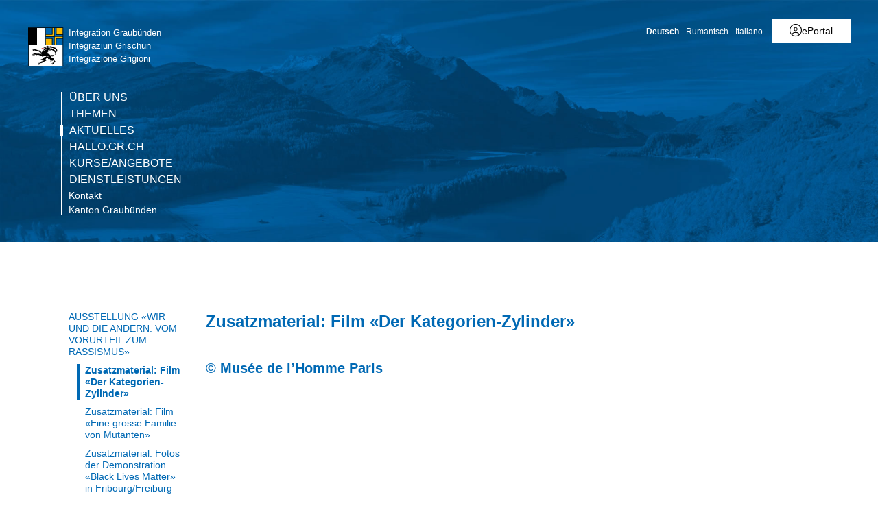

--- FILE ---
content_type: text/html; charset=utf-8
request_url: https://www.gr.ch/DE/themen/Integration/aktuelles/ausstellung/Seiten/1-1.aspx?mobilemenu=1
body_size: 2137
content:
<div id="ctl00_MobileNavigation" class="root">
	<ul class="multiChild"><li class="item1 category firstchild"><a href="/DE/themen/Integration/fachstelle/Seiten/fachstelle.aspx">Über uns</a><ul class="multiChild"><li class="item1 category firstchild"><a href="/DE/themen/Integration/fachstelle/Seiten/ansprechpartner.aspx">Ansprechpersonen</a></li><li class="item2 category alternating"><a href="/DE/themen/Integration/fachstelle/Seiten/organigramm.aspx">Organigramm</a></li><li class="item3 category lastchild"><a href="/DE/themen/Integration/fachstelle/Seiten/standortundadresse.aspx">Kontakt</a></li></ul></li><li class="item2 category alternating"><a href="/DE/themen/Integration/integrationgr/Seiten/themen.aspx">Themen</a><ul class="multiChild"><li class="item1 category firstchild"><a href="/DE/themen/Integration/integrationgr/integrationspolitik/Seiten/umleitung.aspx">Integrationspolitik</a><ul class="multiChild"><li class="item1 category firstchild"><a href="/DE/themen/Integration/integrationgr/integrationspolitik/Seiten/default.aspx">Kantonale Integrationspolitik</a></li><li class="item2 category alternating"><a href="/DE/themen/Integration/integrationgr/integrationspolitik/Seiten/leitlinien.aspx">Leitlinien zur Integrationsförderung</a></li><li class="item3 category"><a href="/DE/themen/Integration/integrationgr/integrationspolitik/Seiten/kip.aspx">Kantonales Integrationsprogramm</a></li><li class="item4 category alternating"><a href="/DE/themen/Integration/integrationgr/integrationspolitik/Seiten/akteure.aspx">Akteure</a></li><li class="item5 category lastchild"><a href="/DE/themen/Integration/integrationgr/integrationspolitik/Seiten/integrationskommission.aspx">Integrationskommission</a></li></ul></li><li class="item2 category alternating"><a href="/DE/themen/Integration/integrationgr/vaflue/Seiten/umleitung.aspx">Flüchtlinge</a></li><li class="item3 category"><a href="/DE/themen/Integration/integrationgr/Integrationsprojekte/Seiten/Umleitung.aspx">Integrationsprojekte</a></li><li class="item4 category alternating"><a href="/DE/themen/Integration/integrationgr/unternehmen/Seiten/default.aspx">Arbeit</a></li><li class="item5 category"><a href="/DE/themen/Integration/integrationgr/dolmetschen/Seiten/default.aspx">Interkulturelles Dolmetschen</a></li><li class="item6 category alternating"><a href="/DE/themen/Integration/integrationgr/intv/Seiten/default.aspx">Integrationsvereinbarungen</a></li><li class="item7 category"><a href="/DE/themen/Integration/integrationgr/spaetimmigrierte/Seiten/default.aspx">Spätimmigrierte Jugendliche</a></li><li class="item8 category alternating lastchild"><a href="/DE/themen/Integration/integrationgr/diskriminierung/Seiten/default.aspx">Schutz vor Diskriminierung</a></li></ul></li><li class="item3 category selected"><a href="/DE/themen/Integration/aktuelles/Seiten/Aktuell.aspx">Aktuelles</a><ul class="multiChild"><li class="item1 category selected firstchild"><a href="/DE/themen/Integration/aktuelles/ausstellung/Seiten/default.aspx">Ausstellung «Wir und die Andern. Vom Vorurteil zum Rassismus»</a><ul class="multiChild"><li class="item1 category selected firstchild"><a href="/DE/themen/Integration/aktuelles/ausstellung/Seiten/1-1.aspx">Zusatzmaterial: Film «Der Kategorien-Zylinder»</a></li><li class="item2 category alternating"><a href="/DE/themen/Integration/aktuelles/ausstellung/Seiten/3-1.aspx">Zusatzmaterial: Film «Eine grosse Familie von Mutanten»</a></li><li class="item3 category"><a href="/DE/themen/Integration/aktuelles/ausstellung/Seiten/4-2.aspx">Zusatzmaterial: Fotos der Demonstration «Black Lives Matter» in Fribourg/Freiburg (2020)</a></li><li class="item4 category alternating lastchild"><a href="/DE/themen/Integration/aktuelles/ausstellung/Seiten/2-1-a.aspx">Zusatzmaterial: Film «Institutionalisierter Rassismus»</a></li></ul></li><li class="item2 category alternating"><a href="/DE/themen/Integration/aktuelles/bericht24/Seiten/default.aspx">Publikation «Integration im Fokus 2025»</a><ul class="multiChild"><li class="item1 category firstchild"><a href="/DE/themen/Integration/aktuelles/bericht24/schwerpunkt/Seiten/default.aspx">Schwerpunkt</a></li><li class="item2 category alternating"><a href="/DE/themen/Integration/aktuelles/bericht24/projekt/Seiten/default.aspx">Aus der Praxis</a></li><li class="item3 category"><a href="/DE/themen/Integration/aktuelles/bericht24/seitenwechsel/Seiten/default.aspx">Seitenwechsel</a></li><li class="item4 category alternating lastchild"><a href="/DE/themen/Integration/aktuelles/bericht24/integration365/Seiten/default.aspx">Integration 365</a></li></ul></li><li class="item3 category"><a href="/DE/themen/Integration/aktuelles/magazin/Seiten/default.aspx">Publikation «MIX Magazin für Vielfalt Graubünden» 2025</a></li><li class="item4 category alternating"><a href="/DE/themen/Integration/aktuelles/mixcafe/Seiten/default.aspx">MIX-Café 2024</a><ul class="oneChild"><li class="item1 category firstchild lastchild"><a href="/DE/themen/Integration/aktuelles/mixcafe/Seiten/Dokumentation-MIX-Caf%c3%a9-2024.aspx">Dokumentation MIX Café 2024</a></li></ul></li><li class="item5 category lastchild"><a href="/DE/themen/Integration/aktuelles/newsletter/Seiten/default.aspx">Newsletter</a><ul class="multiChild"><li class="item1 category firstchild"><a href="/DE/themen/Integration/aktuelles/newsletter/Seiten/Im-Fokus.aspx">Im Fokus - Kulturpunkt Chur</a></li><li class="item2 category alternating"><a href="/DE/themen/Integration/aktuelles/newsletter/Seiten/Im-Fokus---Jacob-Frey-Bodenbel%c3%a4ge-Chur.aspx">Im Fokus - Jakob Frey Bodenbeläge Chur</a></li><li class="item3 category"><a href="/DE/themen/Integration/aktuelles/newsletter/Seiten/In-eigener-Sache---Neue-Praktikantin-.aspx">In eigener Sache - Meron Tekie</a></li><li class="item4 category alternating"><a href="/DE/themen/Integration/aktuelles/newsletter/Seiten/In-eigener-Sache---Sprechstunde-f%c3%bcr-Jugendliche.aspx">Im Fokus - Sprechstunde für Jugendliche</a></li><li class="item5 category"><a href="/DE/themen/Integration/aktuelles/newsletter/Seiten/Engagiert---SRK-eins-zu-eins.aspx">Engagiert - SRK eins zu eins</a></li><li class="item6 category alternating lastchild"><a href="/DE/themen/Integration/aktuelles/newsletter/Seiten/Im-Fokus---Stadtbibliothek-Chur.aspx">Im Fokus - Stadtbibliothek Chur</a></li></ul></li></ul></li><li class="item4 category alternating"><a href="http://www.hallo.gr.ch">hallo.gr.ch</a></li><li class="item5 category"><a href="/DE/themen/Integration/angebote/Seiten/umleitung.aspx">Kurse/Angebote</a><ul class="multiChild"><li class="item1 category firstchild"><a href="/DE/themen/Integration/angebote/Seiten/Alle-Angebote.aspx">Sprach-, Bildungs- und Integrationsangebote</a></li><li class="item2 category alternating lastchild"><a href="/DE/themen/Integration/angebote/anmeldungen/Seiten/Angebot-Anmeldung.aspx">Erfassungen</a><ul class="oneChild"><li class="item1 category firstchild lastchild"><a href="/DE/themen/Integration/angebote/anmeldungen/Seiten/Sprachkurs-anmeldung.aspx">Sprachkurserfassung</a></li></ul></li></ul></li><li class="item6 category alternating lastchild"><a href="/DE/themen/Integration/dienstleistungen/Seiten/umleitung.aspx">Dienstleistungen</a><ul class="multiChild"><li class="item1 category firstchild"><a href="/DE/themen/Integration/dienstleistungen/infoint/Seiten/default.aspx">Anlaufstelle</a><ul class="multiChild"><li class="item1 category firstchild"><a href="/DE/themen/Integration/dienstleistungen/infoint/Seiten/sprachberatung.aspx">Sprachberatung</a></li><li class="item2 category alternating lastchild"><a href="/DE/themen/Integration/dienstleistungen/infoint/Seiten/standort.aspx">Standort</a></li></ul></li><li class="item2 category alternating"><a href="/DE/themen/Integration/dienstleistungen/publikationen/Seiten/dokumentationumleitung.aspx">Publikationen</a><ul class="multiChild"><li class="item1 category firstchild"><a href="/DE/themen/Integration/dienstleistungen/publikationen/Seiten/berichte.aspx">Berichte</a></li><li class="item2 category alternating"><a href="/DE/themen/Integration/dienstleistungen/publikationen/Seiten/broschueren.aspx">Broschüren</a></li><li class="item3 category"><a href="/DE/themen/Integration/dienstleistungen/publikationen/Seiten/mix.aspx">MIX Magazin für Vielfalt Graubünden</a></li><li class="item4 category alternating lastchild"><a href="/DE/themen/Integration/dienstleistungen/publikationen/Seiten/news.aspx">Newsletter</a></li></ul></li><li class="item3 category lastchild"><a href="/DE/themen/Integration/dienstleistungen/onlineschalter/Seiten/umleitung.aspx">Onlineschalter</a><ul class="multiChild"><li class="item1 category firstchild"><a href="/DE/themen/Integration/dienstleistungen/onlineschalter/Seiten/mixmagazin.aspx">MIX Magazin für Vielfalt Graubünden</a></li><li class="item2 category alternating lastchild"><a href="/DE/themen/Integration/dienstleistungen/onlineschalter/Seiten/elternratgeber.aspx">Elternratgeber «Sprich mit mir und hör mir zu!»</a></li></ul></li></ul></li><li class="meta-navigation"><a class="home" href="https://www.gr.ch/de">Kanton Graubünden</a></li></ul>
</div><!-- 5 Ausgabecache wird nicht verwendet. Grund: Das Zwischenspeichern für "Anonym" Benutzer wird vom Cacheprofil "Deaktiviert" deaktiviert. -->